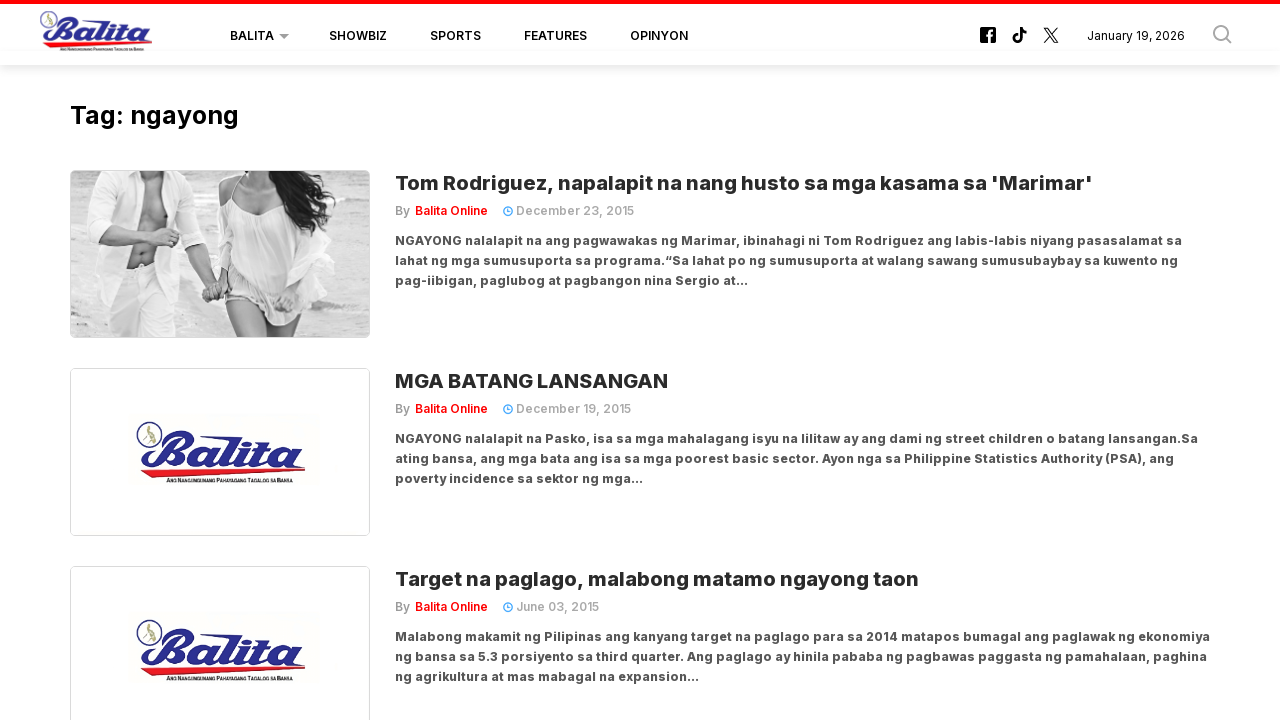

--- FILE ---
content_type: text/html; charset=utf-8
request_url: https://www.google.com/recaptcha/api2/aframe
body_size: 267
content:
<!DOCTYPE HTML><html><head><meta http-equiv="content-type" content="text/html; charset=UTF-8"></head><body><script nonce="MD72a-QJtt5DuKD__bTZmA">/** Anti-fraud and anti-abuse applications only. See google.com/recaptcha */ try{var clients={'sodar':'https://pagead2.googlesyndication.com/pagead/sodar?'};window.addEventListener("message",function(a){try{if(a.source===window.parent){var b=JSON.parse(a.data);var c=clients[b['id']];if(c){var d=document.createElement('img');d.src=c+b['params']+'&rc='+(localStorage.getItem("rc::a")?sessionStorage.getItem("rc::b"):"");window.document.body.appendChild(d);sessionStorage.setItem("rc::e",parseInt(sessionStorage.getItem("rc::e")||0)+1);localStorage.setItem("rc::h",'1768756951390');}}}catch(b){}});window.parent.postMessage("_grecaptcha_ready", "*");}catch(b){}</script></body></html>

--- FILE ---
content_type: application/javascript; charset=utf-8
request_url: https://fundingchoicesmessages.google.com/f/AGSKWxWg-elS8Hv3mk8WNfNV-OwkRMZhq_GA9vPWpwCCLWFl0alJEqqVy6q8BFFu0yUQsI2r_oUUdC0wQa_Qw9Di829wullECwVwXt-ycw0wlTv_suHfXl7gNiVtqZKh75y594gofMmu018dTpF3wsk07cPjS6Az8MjWuvvs-6Cl1TG_GSgF4jYFjXK_DsvU/_/Ads/Refresher./adreload?adtech;/disabled_adBlock./tower_ad_
body_size: -1290
content:
window['91e35a6f-5184-4cb6-b4d2-889ec02b87a1'] = true;